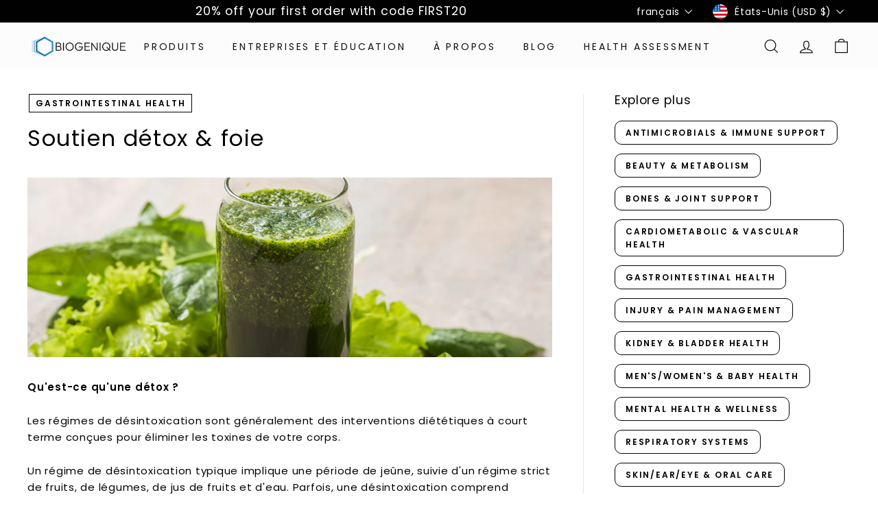

--- FILE ---
content_type: text/javascript
request_url: https://www.biogenique.com/cdn/shop/t/3/assets/app.js?v=112085475885561596041735426126
body_size: 1843
content:
function DOMready(callback){document.readyState!="loading"?callback():document.addEventListener("DOMContentLoaded",callback)}const blogData=[{title:"Heart and blood pressure support",blog:"blog1"},{title:"Cholesterol control",blog:"blog2"},{title:"Varicose Veins/Hemorrhoids",blog:"blog3"},{title:"Blood sugar control (Diabetes)",blog:"blog4"},{title:"Sleep Management",blog:"blog5"},{title:"Mood & Stress & Anxiety",blog:"blog6"},{title:"Memory & Focus",blog:"blog7"},{title:"Indigestion / Bloating & Gas / Heartburn",blog:"blog8"},{title:"Lactose Intolerance",blog:"blog9"},{title:"Constipation",blog:"blog10"},{title:"Irritable Bowel & Colon Health",blog:"blog11"},{title:"Detox & Liver support",blog:"blog12"},{title:"Urinary Tract Infection and Kidney support",blog:"blog13"},{title:"Red blood cell formation & Iron deficiency",blog:"blog14"},{title:"Immune boosters",blog:"blog15"},{title:"Antiviral /Antibacterial/Antifungal",blog:"blog16"},{title:"Parasite Cleanse",blog:"blog17"},{title:"Covid defence",blog:"blog18"},{title:"Seasonal allergy",blog:"blog19"},{title:"Cold & Flu & Sore Throat",blog:"blog20"},{title:"Sinus & Nasal congestion",blog:"blog21"},{title:"Eczema",blog:"blog22"},{title:"Acne",blog:"blog23"},{title:"Ear pain management",blog:"blog24"},{title:"Vision support",blog:"blog25"},{title:"Dry eyes",blog:"blog26"},{title:"Oral hygiene",blog:"blog27"},{title:"Joint Pain (artritis, artrosis)",blog:"blog28"},{title:"Bone Health & Osteoporosis",blog:"blog29"},{title:"Gout",blog:"blog30"},{title:"Prostate Health",blog:"blog31"},{title:"Libido & Erectile Dysfunction",blog:"blog32"},{title:"Premenstrual Syndrome",blog:"blog33"},{title:"Peri and Menopause",blog:"blog34"},{title:"Polykistic ovaries",blog:"blog35"},{title:"Estrogen Dominance",blog:"blog36"},{title:"Prenatal/Postnatal Health",blog:"blog37"},{title:" Babies and chilld care",blog:"blog38"},{title:"Hair & Skin & Nails",blog:"blog39"},{title:"Weight management",blog:"blog40"},{title:"Protein supplements",blog:"blog41"},{title:"Thyroid support",blog:"blog42"},{title:"Adrenal fatigue",blog:"blog43"},{title:"Headache Relief",blog:"blog44"},{title:"Burns",blog:"blog45"},{title:"Bruises and sprains",blog:"blog46"}],blogWithSteps=[{id:"step1",blogs:["blog1","blog2","blog3","blog4"],finished:0,inProgress:0},{id:"step2",blogs:["blog5","blog6","blog7"],finished:0,inProgress:0},{id:"step3",blogs:["blog8","blog9","blog10","blog11","blog12"],finished:0,inProgress:0},{id:"step4",blogs:["blog13","blog14"],finished:0,inProgress:0},{id:"step5",blogs:["blog15","blog16","blog17","blog18"],finished:0,inProgress:0},{id:"step6",blogs:["blog19","blog20","blog21"],finished:0,inProgress:0},{id:"step7",blogs:["blog22","blog23","blog24","blog25","blog26","blog27"],finished:0,inProgress:0},{id:"step8",blogs:["blog28","blog29","blog30"],finished:0,inProgress:0},{id:"step9",blogs:["blog31","blog32","blog33","blog34","blog35","blog36","blog37","blog38"],finished:0,inProgress:0},{id:"step10",blogs:["blog39","blog40","blog41"],finished:0,inProgress:0},{id:"step11",blogs:["blog42","blog43"],finished:0,inProgress:0},{id:"step12",blogs:["blog44","blog45","blog46"],finished:0,inProgress:0}];function getSectionCompletion(data){return data&&data!==null&&data!==void 0?blogWithSteps.map(dt=>{let finished=0,inProgress=0;return dt.blogs.map(blog=>{data[blog]===1?(finished=1,inProgress=1):finished=0}),dt.finished=finished,dt.inProgress=!finished&&inProgress?inProgress:0,dt}):[]}function confirmCompletion(customerEmail,articleTitle){const blogArr=blogData.filter(data=>data.title===articleTitle);if(blogArr&&blogArr[0]){const blogNo=blogArr[0].blog;fetch("https://jensensvitamins.com/dev/server/savedata.php",{method:"post",body:JSON.stringify({email:customerEmail,blog:blogNo})}).then(response=>response.json()).then(jsonData=>{(jsonData==="Record updated successfully"||jsonData==="New record created successfully")&&(window.location.href="https://www.biogenique.com/blogs/learning-center-progress")})}}function testington(){}function getCompletedPercentage(customerData){if(customerData&&customerData!==null&&customerData!==void 0){const temp=[],totalBlogs=Object.keys(customerData).filter(key=>key.includes("blog")),totalCompletedBlogs=totalBlogs.reduce((cur,key)=>(customerData[key]===1&&temp.push(key),temp),{}),totalBlogsInNumber=totalBlogs&&totalBlogs.length,totalCompletedPercentage=(totalCompletedBlogs&&totalCompletedBlogs.length)/totalBlogsInNumber*100;return totalCompletedPercentage?Math.round(totalCompletedPercentage):0}else return 0}function fetchCustomerData(customerEmail){let customerData;const cEmail=customerEmail.trim();fetch(`https://jensensvitamins.com/dev/server/customerdata.php?email=${cEmail}`,{method:"get"}).then(response=>response.json()).then(response=>{customerData=response;let totalCompletedPercentage=0;totalCompletedPercentage=getCompletedPercentage(customerData);const sectionCompletion=getSectionCompletion(customerData);var percentMsg=`<p style='color: black'><b>${totalCompletedPercentage}% Complete</b></p>`,inProgressLabel='<img class="img-inProgress" id="level1-in-progress" src="https://cdn.shopify.com/s/files/1/0633/8966/3464/files/Ongoing.png?v=1684440778">',doneLabel='<img class="img-inProgress" id="level1-done" src="https://cdn.shopify.com/s/files/1/0633/8966/3464/files/done.png?v=1684441293"></img>';document.getElementById("progress-percentage").innerHTML=percentMsg,document.getElementById("file").value=`${totalCompletedPercentage}`,document.getElementById("blog1").checked=customerData.blog1,document.getElementById("blog2").checked=customerData.blog2,document.getElementById("blog3").checked=customerData.blog3,document.getElementById("blog4").checked=customerData.blog4,document.getElementById("blog5").checked=customerData.blog5,document.getElementById("blog6").checked=customerData.blog6,document.getElementById("blog7").checked=customerData.blog7,document.getElementById("blog8").checked=customerData.blog8,document.getElementById("blog9").checked=customerData.blog9,document.getElementById("blog10").checked=customerData.blog10,document.getElementById("blog11").checked=customerData.blog11,document.getElementById("blog12").checked=customerData.blog12,document.getElementById("blog13").checked=customerData.blog13,document.getElementById("blog14").checked=customerData.blog14,document.getElementById("blog15").checked=customerData.blog15,document.getElementById("blog16").checked=customerData.blog16,document.getElementById("blog17").checked=customerData.blog17,document.getElementById("blog18").checked=customerData.blog18,document.getElementById("blog19").checked=customerData.blog19,document.getElementById("blog20").checked=customerData.blog20,document.getElementById("blog21").checked=customerData.blog21,document.getElementById("blog22").checked=customerData.blog22,document.getElementById("blog23").checked=customerData.blog23,document.getElementById("blog24").checked=customerData.blog24,document.getElementById("blog25").checked=customerData.blog25,document.getElementById("blog26").checked=customerData.blog26,document.getElementById("blog27").checked=customerData.blog27,document.getElementById("blog28").checked=customerData.blog28,document.getElementById("blog29").checked=customerData.blog29,document.getElementById("blog30").checked=customerData.blog30,document.getElementById("blog31").checked=customerData.blog31,document.getElementById("blog32").checked=customerData.blog32,document.getElementById("blog33").checked=customerData.blog33,document.getElementById("blog34").checked=customerData.blog34,document.getElementById("blog35").checked=customerData.blog35,document.getElementById("blog36").checked=customerData.blog36,document.getElementById("blog37").checked=customerData.blog37,document.getElementById("blog38").checked=customerData.blog38,document.getElementById("blog39").checked=customerData.blog39,document.getElementById("blog40").checked=customerData.blog40,document.getElementById("blog41").checked=customerData.blog41,document.getElementById("blog42").checked=customerData.blog42,document.getElementById("blog43").checked=customerData.blog43,document.getElementById("blog44").checked=customerData.blog44,document.getElementById("blog45").checked=customerData.blog45,document.getElementById("blog46").checked=customerData.blog46,sectionCompletion.map(section=>{section.finished&&(document.getElementById(section.id).classList.add("section-completed"),document.getElementById(`${section.id}-button`).insertAdjacentHTML("beforeend",doneLabel)),section.inProgress&&document.getElementById(`${section.id}-button`).insertAdjacentHTML("beforeend",inProgressLabel)})}).catch(e=>console.log("error on respose",e))}function fetchPartnerData(customerEmail){const paypalLogo='<div><img class="img-paypal" id="img-paypal" style="width: 30%" src="https://cdn.shopify.com/s/files/1/0633/8966/3464/files/580b57fcd9996e24bc43c530.png?v=1693155162"></img></div>',interacLogo='<div><img class="img-interac" id="img-interac" style="width: 7%" src="https://cdn.shopify.com/s/files/1/0633/8966/3464/files/interac_logo.png?v=1693155219"></img></div>';let customerData;fetch(`https://jensensvitamins.com/dev/server/partnerdata.php?email='${customerEmail}'`,{method:"get"}).then(response=>response.json()).then(response=>{console.log("partner data",response),response&&(response.payment_method=="paypal"?document.getElementById("partner-payment-method").innerHTML=paypalLogo:response.payment_method=="interac"?document.getElementById("partner-payment-method").innerHTML=interacLogo:document.getElementById("partner-payment-method").innerHTML=response.payment_method,document.getElementById("partner-program-wrapper").classList.add("active"),response.partner_code&&(document.getElementById("partner-code-copy").classList.add("active"),document.getElementById("partner-code").value=response.partner_code,document.getElementById("partner-code-sub").classList.add("h-hide")),document.getElementById("account-discount").innerHTML=response.discount,document.getElementById("account-balance").innerHTML=response.balance)}).catch(e=>console.log("error on respose",e))}function copyPartnerCodeToClipboard(){var copyText=document.getElementById("partner-code");copyText.select(),copyText.setSelectionRange(0,99999),navigator.clipboard.writeText(copyText.value),show("copy-confirm")}function show(id){var element=document.getElementById(id);element.classList.add("active"),setTimeout(function(){element.classList.remove("active")},6e3)}document.querySelector(".slideshow__slide--template--15880114733288__4a8c774b-371f-4da8-bc2b-f985511943c9-16833952756ce02b9a-1 .hero__link .btn").addEventListener("click",function(event){event.preventDefault();const targetSection=document.querySelector("#shopify-section-template--15880114733288__slideshow_split_JRE3f6");targetSection&&targetSection.scrollIntoView({behavior:"smooth",block:"start"})});
//# sourceMappingURL=/cdn/shop/t/3/assets/app.js.map?v=112085475885561596041735426126


--- FILE ---
content_type: application/x-javascript
request_url: https://app.sealsubscriptions.com/shopify/public/status/shop/biogenique-inc.myshopify.com.js?1769032010
body_size: -371
content:
var sealsubscriptions_settings_updated='1769019445';